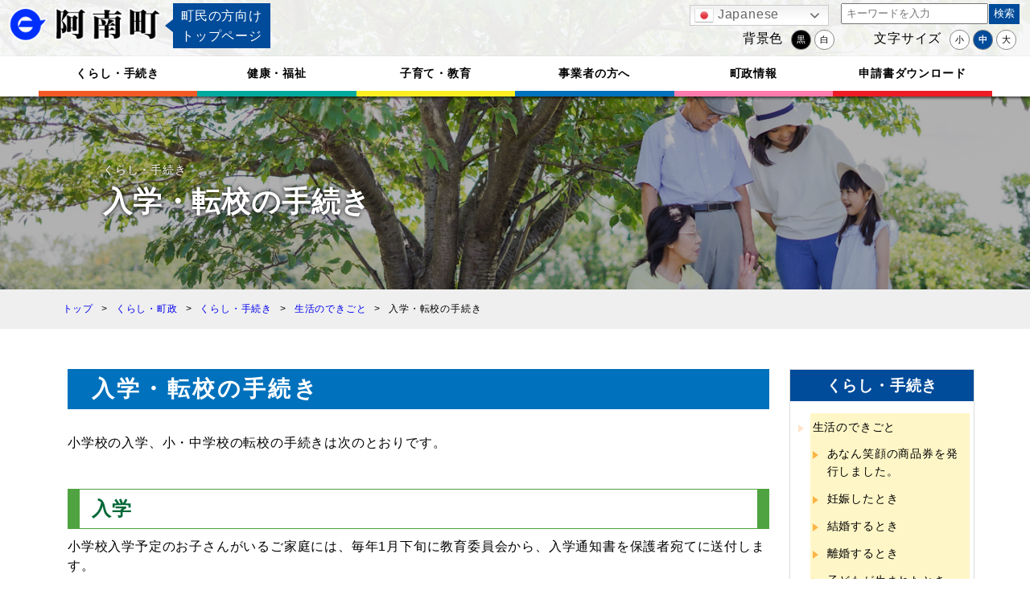

--- FILE ---
content_type: text/html; charset=UTF-8
request_url: http://www.town.anan.nagano.jp/anan_town/nyuugakutenko/
body_size: 9047
content:
<!DOCTYPE html>
<html lang="ja">
<head>
    <meta charset="UTF-8">
	<script src="http://www.town.anan.nagano.jp/core/views/372b3a57a7/js/jquery.min.js"></script>
	<meta name='robots' content='max-image-preview:large' />
<title>入学・転校の手続き &#8211; 阿南町</title>
<link rel='shortlink' href='http://www.town.anan.nagano.jp/?p=171' />
<script type="text/javascript">/* <![CDATA[ */ jQuery.post("http://www.town.anan.nagano.jp/wp-admin/admin-ajax.php", { action: "wmp_update", id: 171, token: "f5bdb2383a" }); /* ]]> */</script><link rel="icon" href="http://www.town.anan.nagano.jp/storage/2023/03/cropped-anan_logo512-32x32.png" sizes="32x32" />
<link rel="icon" href="http://www.town.anan.nagano.jp/storage/2023/03/cropped-anan_logo512-192x192.png" sizes="192x192" />
<link rel="apple-touch-icon" href="http://www.town.anan.nagano.jp/storage/2023/03/cropped-anan_logo512-180x180.png" />
<meta name="msapplication-TileImage" content="http://www.town.anan.nagano.jp/storage/2023/03/cropped-anan_logo512-270x270.png" />
		<style type="text/css" id="wp-custom-css">
			.wp-block-file__button{
	background: #ace5ff !important;
	padding: 0px 5px;
	border: solid 1px #3590ba;
}

.display_none{
	display: none !important;
}

.wp-block-image img{
	padding: 10px 0;
}		</style>
				<meta http-equiv="x-ua-compatible" content="IE=EmulateIE10">
	<meta name="viewport" content="width=device-width,initial-scale=1.0,minimum-scale=1.0,maximum-scale=1.0,user-scalable=no" />

	<link rel="stylesheet" type="text/css" href="http://www.town.anan.nagano.jp/core/views/372b3a57a7/css/style.css">
	<script>var t_p ="http://www.town.anan.nagano.jp/core/views/anan_2022";</script>

	
	<script async src="https://www.googletagmanager.com/gtag/js?id=UA-54230871-1"></script>
	<script>
		window.dataLayer = window.dataLayer || [];
		function gtag(){dataLayer.push(arguments);}
		gtag('js', new Date());
		gtag('config', 'UA-54230871-1');
	</script>
<style id='wp-block-heading-inline-css' type='text/css'>
h1:where(.wp-block-heading).has-background,h2:where(.wp-block-heading).has-background,h3:where(.wp-block-heading).has-background,h4:where(.wp-block-heading).has-background,h5:where(.wp-block-heading).has-background,h6:where(.wp-block-heading).has-background{padding:1.25em 2.375em}h1.has-text-align-left[style*=writing-mode]:where([style*=vertical-lr]),h1.has-text-align-right[style*=writing-mode]:where([style*=vertical-rl]),h2.has-text-align-left[style*=writing-mode]:where([style*=vertical-lr]),h2.has-text-align-right[style*=writing-mode]:where([style*=vertical-rl]),h3.has-text-align-left[style*=writing-mode]:where([style*=vertical-lr]),h3.has-text-align-right[style*=writing-mode]:where([style*=vertical-rl]),h4.has-text-align-left[style*=writing-mode]:where([style*=vertical-lr]),h4.has-text-align-right[style*=writing-mode]:where([style*=vertical-rl]),h5.has-text-align-left[style*=writing-mode]:where([style*=vertical-lr]),h5.has-text-align-right[style*=writing-mode]:where([style*=vertical-rl]),h6.has-text-align-left[style*=writing-mode]:where([style*=vertical-lr]),h6.has-text-align-right[style*=writing-mode]:where([style*=vertical-rl]){rotate:180deg}
/*# sourceURL=http://www.town.anan.nagano.jp/lib/blocks/heading/style.min.css */
</style>
<style id='wp-block-group-inline-css' type='text/css'>
.wp-block-group{box-sizing:border-box}:where(.wp-block-group.wp-block-group-is-layout-constrained){position:relative}
/*# sourceURL=http://www.town.anan.nagano.jp/lib/blocks/group/style.min.css */
</style>
<style id='wp-block-group-theme-inline-css' type='text/css'>
:where(.wp-block-group.has-background){padding:1.25em 2.375em}
/*# sourceURL=http://www.town.anan.nagano.jp/lib/blocks/group/theme.min.css */
</style>
<style id='wp-block-paragraph-inline-css' type='text/css'>
.is-small-text{font-size:.875em}.is-regular-text{font-size:1em}.is-large-text{font-size:2.25em}.is-larger-text{font-size:3em}.has-drop-cap:not(:focus):first-letter{float:left;font-size:8.4em;font-style:normal;font-weight:100;line-height:.68;margin:.05em .1em 0 0;text-transform:uppercase}body.rtl .has-drop-cap:not(:focus):first-letter{float:none;margin-left:.1em}p.has-drop-cap.has-background{overflow:hidden}:root :where(p.has-background){padding:1.25em 2.375em}:where(p.has-text-color:not(.has-link-color)) a{color:inherit}p.has-text-align-left[style*="writing-mode:vertical-lr"],p.has-text-align-right[style*="writing-mode:vertical-rl"]{rotate:180deg}
/*# sourceURL=http://www.town.anan.nagano.jp/lib/blocks/paragraph/style.min.css */
</style>
<style id='global-styles-inline-css' type='text/css'>
:root{--wp--preset--aspect-ratio--square: 1;--wp--preset--aspect-ratio--4-3: 4/3;--wp--preset--aspect-ratio--3-4: 3/4;--wp--preset--aspect-ratio--3-2: 3/2;--wp--preset--aspect-ratio--2-3: 2/3;--wp--preset--aspect-ratio--16-9: 16/9;--wp--preset--aspect-ratio--9-16: 9/16;--wp--preset--color--black: #000000;--wp--preset--color--cyan-bluish-gray: #abb8c3;--wp--preset--color--white: #ffffff;--wp--preset--color--pale-pink: #f78da7;--wp--preset--color--vivid-red: #cf2e2e;--wp--preset--color--luminous-vivid-orange: #ff6900;--wp--preset--color--luminous-vivid-amber: #fcb900;--wp--preset--color--light-green-cyan: #7bdcb5;--wp--preset--color--vivid-green-cyan: #00d084;--wp--preset--color--pale-cyan-blue: #8ed1fc;--wp--preset--color--vivid-cyan-blue: #0693e3;--wp--preset--color--vivid-purple: #9b51e0;--wp--preset--gradient--vivid-cyan-blue-to-vivid-purple: linear-gradient(135deg,rgb(6,147,227) 0%,rgb(155,81,224) 100%);--wp--preset--gradient--light-green-cyan-to-vivid-green-cyan: linear-gradient(135deg,rgb(122,220,180) 0%,rgb(0,208,130) 100%);--wp--preset--gradient--luminous-vivid-amber-to-luminous-vivid-orange: linear-gradient(135deg,rgb(252,185,0) 0%,rgb(255,105,0) 100%);--wp--preset--gradient--luminous-vivid-orange-to-vivid-red: linear-gradient(135deg,rgb(255,105,0) 0%,rgb(207,46,46) 100%);--wp--preset--gradient--very-light-gray-to-cyan-bluish-gray: linear-gradient(135deg,rgb(238,238,238) 0%,rgb(169,184,195) 100%);--wp--preset--gradient--cool-to-warm-spectrum: linear-gradient(135deg,rgb(74,234,220) 0%,rgb(151,120,209) 20%,rgb(207,42,186) 40%,rgb(238,44,130) 60%,rgb(251,105,98) 80%,rgb(254,248,76) 100%);--wp--preset--gradient--blush-light-purple: linear-gradient(135deg,rgb(255,206,236) 0%,rgb(152,150,240) 100%);--wp--preset--gradient--blush-bordeaux: linear-gradient(135deg,rgb(254,205,165) 0%,rgb(254,45,45) 50%,rgb(107,0,62) 100%);--wp--preset--gradient--luminous-dusk: linear-gradient(135deg,rgb(255,203,112) 0%,rgb(199,81,192) 50%,rgb(65,88,208) 100%);--wp--preset--gradient--pale-ocean: linear-gradient(135deg,rgb(255,245,203) 0%,rgb(182,227,212) 50%,rgb(51,167,181) 100%);--wp--preset--gradient--electric-grass: linear-gradient(135deg,rgb(202,248,128) 0%,rgb(113,206,126) 100%);--wp--preset--gradient--midnight: linear-gradient(135deg,rgb(2,3,129) 0%,rgb(40,116,252) 100%);--wp--preset--font-size--small: 13px;--wp--preset--font-size--medium: 20px;--wp--preset--font-size--large: 36px;--wp--preset--font-size--x-large: 42px;--wp--preset--spacing--20: 0.44rem;--wp--preset--spacing--30: 0.67rem;--wp--preset--spacing--40: 1rem;--wp--preset--spacing--50: 1.5rem;--wp--preset--spacing--60: 2.25rem;--wp--preset--spacing--70: 3.38rem;--wp--preset--spacing--80: 5.06rem;--wp--preset--shadow--natural: 6px 6px 9px rgba(0, 0, 0, 0.2);--wp--preset--shadow--deep: 12px 12px 50px rgba(0, 0, 0, 0.4);--wp--preset--shadow--sharp: 6px 6px 0px rgba(0, 0, 0, 0.2);--wp--preset--shadow--outlined: 6px 6px 0px -3px rgb(255, 255, 255), 6px 6px rgb(0, 0, 0);--wp--preset--shadow--crisp: 6px 6px 0px rgb(0, 0, 0);}:where(.is-layout-flex){gap: 0.5em;}:where(.is-layout-grid){gap: 0.5em;}body .is-layout-flex{display: flex;}.is-layout-flex{flex-wrap: wrap;align-items: center;}.is-layout-flex > :is(*, div){margin: 0;}body .is-layout-grid{display: grid;}.is-layout-grid > :is(*, div){margin: 0;}:where(.wp-block-columns.is-layout-flex){gap: 2em;}:where(.wp-block-columns.is-layout-grid){gap: 2em;}:where(.wp-block-post-template.is-layout-flex){gap: 1.25em;}:where(.wp-block-post-template.is-layout-grid){gap: 1.25em;}.has-black-color{color: var(--wp--preset--color--black) !important;}.has-cyan-bluish-gray-color{color: var(--wp--preset--color--cyan-bluish-gray) !important;}.has-white-color{color: var(--wp--preset--color--white) !important;}.has-pale-pink-color{color: var(--wp--preset--color--pale-pink) !important;}.has-vivid-red-color{color: var(--wp--preset--color--vivid-red) !important;}.has-luminous-vivid-orange-color{color: var(--wp--preset--color--luminous-vivid-orange) !important;}.has-luminous-vivid-amber-color{color: var(--wp--preset--color--luminous-vivid-amber) !important;}.has-light-green-cyan-color{color: var(--wp--preset--color--light-green-cyan) !important;}.has-vivid-green-cyan-color{color: var(--wp--preset--color--vivid-green-cyan) !important;}.has-pale-cyan-blue-color{color: var(--wp--preset--color--pale-cyan-blue) !important;}.has-vivid-cyan-blue-color{color: var(--wp--preset--color--vivid-cyan-blue) !important;}.has-vivid-purple-color{color: var(--wp--preset--color--vivid-purple) !important;}.has-black-background-color{background-color: var(--wp--preset--color--black) !important;}.has-cyan-bluish-gray-background-color{background-color: var(--wp--preset--color--cyan-bluish-gray) !important;}.has-white-background-color{background-color: var(--wp--preset--color--white) !important;}.has-pale-pink-background-color{background-color: var(--wp--preset--color--pale-pink) !important;}.has-vivid-red-background-color{background-color: var(--wp--preset--color--vivid-red) !important;}.has-luminous-vivid-orange-background-color{background-color: var(--wp--preset--color--luminous-vivid-orange) !important;}.has-luminous-vivid-amber-background-color{background-color: var(--wp--preset--color--luminous-vivid-amber) !important;}.has-light-green-cyan-background-color{background-color: var(--wp--preset--color--light-green-cyan) !important;}.has-vivid-green-cyan-background-color{background-color: var(--wp--preset--color--vivid-green-cyan) !important;}.has-pale-cyan-blue-background-color{background-color: var(--wp--preset--color--pale-cyan-blue) !important;}.has-vivid-cyan-blue-background-color{background-color: var(--wp--preset--color--vivid-cyan-blue) !important;}.has-vivid-purple-background-color{background-color: var(--wp--preset--color--vivid-purple) !important;}.has-black-border-color{border-color: var(--wp--preset--color--black) !important;}.has-cyan-bluish-gray-border-color{border-color: var(--wp--preset--color--cyan-bluish-gray) !important;}.has-white-border-color{border-color: var(--wp--preset--color--white) !important;}.has-pale-pink-border-color{border-color: var(--wp--preset--color--pale-pink) !important;}.has-vivid-red-border-color{border-color: var(--wp--preset--color--vivid-red) !important;}.has-luminous-vivid-orange-border-color{border-color: var(--wp--preset--color--luminous-vivid-orange) !important;}.has-luminous-vivid-amber-border-color{border-color: var(--wp--preset--color--luminous-vivid-amber) !important;}.has-light-green-cyan-border-color{border-color: var(--wp--preset--color--light-green-cyan) !important;}.has-vivid-green-cyan-border-color{border-color: var(--wp--preset--color--vivid-green-cyan) !important;}.has-pale-cyan-blue-border-color{border-color: var(--wp--preset--color--pale-cyan-blue) !important;}.has-vivid-cyan-blue-border-color{border-color: var(--wp--preset--color--vivid-cyan-blue) !important;}.has-vivid-purple-border-color{border-color: var(--wp--preset--color--vivid-purple) !important;}.has-vivid-cyan-blue-to-vivid-purple-gradient-background{background: var(--wp--preset--gradient--vivid-cyan-blue-to-vivid-purple) !important;}.has-light-green-cyan-to-vivid-green-cyan-gradient-background{background: var(--wp--preset--gradient--light-green-cyan-to-vivid-green-cyan) !important;}.has-luminous-vivid-amber-to-luminous-vivid-orange-gradient-background{background: var(--wp--preset--gradient--luminous-vivid-amber-to-luminous-vivid-orange) !important;}.has-luminous-vivid-orange-to-vivid-red-gradient-background{background: var(--wp--preset--gradient--luminous-vivid-orange-to-vivid-red) !important;}.has-very-light-gray-to-cyan-bluish-gray-gradient-background{background: var(--wp--preset--gradient--very-light-gray-to-cyan-bluish-gray) !important;}.has-cool-to-warm-spectrum-gradient-background{background: var(--wp--preset--gradient--cool-to-warm-spectrum) !important;}.has-blush-light-purple-gradient-background{background: var(--wp--preset--gradient--blush-light-purple) !important;}.has-blush-bordeaux-gradient-background{background: var(--wp--preset--gradient--blush-bordeaux) !important;}.has-luminous-dusk-gradient-background{background: var(--wp--preset--gradient--luminous-dusk) !important;}.has-pale-ocean-gradient-background{background: var(--wp--preset--gradient--pale-ocean) !important;}.has-electric-grass-gradient-background{background: var(--wp--preset--gradient--electric-grass) !important;}.has-midnight-gradient-background{background: var(--wp--preset--gradient--midnight) !important;}.has-small-font-size{font-size: var(--wp--preset--font-size--small) !important;}.has-medium-font-size{font-size: var(--wp--preset--font-size--medium) !important;}.has-large-font-size{font-size: var(--wp--preset--font-size--large) !important;}.has-x-large-font-size{font-size: var(--wp--preset--font-size--x-large) !important;}
/*# sourceURL=global-styles-inline-css */
</style>
<style id='wp-img-auto-sizes-contain-inline-css' type='text/css'>
img:is([sizes=auto i],[sizes^="auto," i]){contain-intrinsic-size:3000px 1500px}
/*# sourceURL=wp-img-auto-sizes-contain-inline-css */
</style>
<link rel='stylesheet' id='twentyseventeen-style-css' href='http://www.town.anan.nagano.jp/core/views/372b3a57a7/design.css' type='text/css' media='all' />
<link rel='stylesheet' id='wp-block-library-css' href='http://www.town.anan.nagano.jp/lib/css/dist/block-library/style.min.css' type='text/css' media='all' />
<style id='classic-theme-styles-inline-css' type='text/css'>
/*! This file is auto-generated */
.wp-block-button__link{color:#fff;background-color:#32373c;border-radius:9999px;box-shadow:none;text-decoration:none;padding:calc(.667em + 2px) calc(1.333em + 2px);font-size:1.125em}.wp-block-file__button{background:#32373c;color:#fff;text-decoration:none}
/*# sourceURL=/wp-includes/css/classic-themes.min.css */
</style>
<link rel='stylesheet' id='contact-form-7-css' href='http://www.town.anan.nagano.jp/core/modules/8516d2654f/includes/css/styles.css' type='text/css' media='all' />
</head>
<body>
	        <header id="chomin_hd">
            <div class="logo_flex">
                <div class="logo_chomin">
                    <h1><a href="/anan_town"><img src="http://www.town.anan.nagano.jp/core/views/372b3a57a7/image/logo.png" alt="阿南町ホームページ"></a></h1>
                    <p>町民の方向け<span>トップページ</span></p>
                </div>
                <table class="pc_ac-menu">
                    <tr>
                        <td>
							<div class="switcher notranslate">
								<div class="selected">
									<a href="#" onclick="return false;">
										<img src="http://www.town.anan.nagano.jp/core/modules/12a1522de0/flags/24/ja.png" height="24" width="24" alt="ja" /> Japanese
									</a>
								</div>
								<div class="option">
									<a href="#" onclick="doGTranslate('ja|zh-CN');jQuery('div.switcher div.selected a').html(jQuery(this).html());return false;" title="Chinese (Simplified)" class="nturl"><img data-gt-lazy-src="/wp-content/plugins/gtranslate/flags/24/zh-CN.png" height="24" width="24" alt="zh-CN" /> Chinese (Simplified)</a><a href="#" onclick="doGTranslate('ja|zh-TW');jQuery('div.switcher div.selected a').html(jQuery(this).html());return false;" title="Chinese (Traditional)" class="nturl"><img data-gt-lazy-src="/wp-content/plugins/gtranslate/flags/24/zh-TW.png" height="24" width="24" alt="zh-TW" /> Chinese (Traditional)</a><a href="#" onclick="doGTranslate('ja|en');jQuery('div.switcher div.selected a').html(jQuery(this).html());return false;" title="English" class="nturl"><img data-gt-lazy-src="/wp-content/plugins/gtranslate/flags/24/en.png" height="24" width="24" alt="en" /> English</a><a href="#" onclick="doGTranslate('ja|ja');jQuery('div.switcher div.selected a').html(jQuery(this).html());return false;" title="Japanese" class="nturl selected"><img data-gt-lazy-src="/wp-content/plugins/gtranslate/flags/24/ja.png" height="24" width="24" alt="ja" /> Japanese</a></div>
								</div>
							</div>
							<div id="google_translate_element2"></div>
                        </td>
                        <td>
							<form method="get" id="searchform" action="http://www.town.anan.nagano.jp">
								<input class="form_h kensaku_form" type="search" name="s" id="s" placeholder="キーワードを入力" value=""/>
                                <input class="kensaku_btn" type="submit"  value="検索">
                            </form>
                        </td>
                    </tr>
                    <tr>
                        <td><p>背景色</p> <button id="change_b" onClick="change_color('w');">黒</button><button id="change_w" onClick="change_color('b');">白</button></td>
                        <td id="select_size"><p>文字サイズ</p> <button id="fonts" onClick="change_size('-4');">小</button><button id="fontn" onClick="change_size('0');">中</button><button id="fontb" onClick="change_size('4');">大</button></td>
                    </tr>
                </table>

                <div class="hd_pc_menu">
                    <ul class="pc_menu_flex font-14">
                        <li class="pc_menu_flex_li_living" onmouseleave="menu_out('sub_ul_living')">

                        	<a class="pc_menu_a" href="http://www.town.anan.nagano.jp/category/living-adm/procedure/">くらし・手続き</a>
                        </li>
                        <li class="pc_menu_flex_li_health" onmouseleave="menu_out('sub_ul_health')">
                        	<a class="pc_menu_a" href="http://www.town.anan.nagano.jp/category/living-adm/health-welfare/">健康・福祉</a>
                        </li>
                        <li class="pc_menu_flex_li_child_rearing" onmouseleave="menu_out('sub_ul_child_rearing')">
                        	<a class="pc_menu_a" href="http://www.town.anan.nagano.jp/category/living-adm/parenting-education/">子育て・教育</a>
                        </li>
                        <li class="pc_menu_flex_li_business" onmouseleave="menu_out('sub_ul_business')">
                        	<a class="pc_menu_a" href="http://www.town.anan.nagano.jp/category/living-adm/business-person/">事業者の方へ</a>
                        </li>
                        <li class="pc_menu_flex_li_town_admin" onmouseleave="menu_out('sub_ul_town_admin')">
                        	<a class="pc_menu_a" href="http://www.town.anan.nagano.jp/category/living-adm/town-information/">町政情報</a>
                        </li>
                        <li class="pc_menu_flex_li_application">
                        	<a class="pc_menu_a" href="http://www.town.anan.nagano.jp/category/living-adm/download-list/">申請書ダウンロード</a>
                        </li>
                    </ul>

					<div id="sub_menu_content">
                    	<ul id="sub_ul_living" class="pc_sub_menu" onmouseleave="menu_out('sub_ul_living')">
							<li><a href='http://www.town.anan.nagano.jp/category/living-adm/procedure/life-ivent/'>生活のできごと</a></li><li><a href='http://www.town.anan.nagano.jp/category/living-adm/procedure/juminsyorui/'>住民票・戸籍・証明書</a></li><li><a href='http://www.town.anan.nagano.jp/category/living-adm/procedure/tax/'>税金・証明書</a></li><li><a href='http://www.town.anan.nagano.jp/category/living-adm/procedure/hoken-nenkin/'>保険・年金</a></li><li><a href='http://www.town.anan.nagano.jp/category/living-adm/procedure/suido/'>上下水道</a></li><li><a href='http://www.town.anan.nagano.jp/category/living-adm/procedure/hygiene/'>ごみ・リサイクル・衛生</a></li><li><a href='http://www.town.anan.nagano.jp/category/living-adm/procedure/anann-koutsu/'>道路・交通</a></li><li><a href='http://www.town.anan.nagano.jp/category/living-adm/procedure/bosai/'>防災・消防</a></li><li><a href='http://www.town.anan.nagano.jp/category/living-adm/procedure/tochi-zyutaku/'>住宅</a></li><li><a href='http://www.town.anan.nagano.jp/category/living-adm/procedure/animal/'>動物・ペット</a></li><li><a href='http://www.town.anan.nagano.jp/category/living-adm/procedure/tyomin-soudan/'>各種相談</a></li><li><a href='http://www.town.anan.nagano.jp/category/living-adm/procedure/machidukuri/'>まちづくり</a></li><li><a href='http://www.town.anan.nagano.jp/category/living-adm/procedure/kouryu-sokushin/'>交流促進</a></li><li><a href='http://www.town.anan.nagano.jp/category/living-adm/procedure/covid-19/'>新型コロナウイルス情報</a></li>                    	</ul>
                    	<ul id="sub_ul_health" class="pc_sub_menu" onmouseleave="menu_out('sub_ul_health')">
                    		<li><a href='http://www.town.anan.nagano.jp/category/living-adm/health-welfare/anan-hospital/'>救急・医療</a></li><li><a href='http://www.town.anan.nagano.jp/category/living-adm/health-welfare/health/'>健診・健康づくり</a></li><li><a href='http://www.town.anan.nagano.jp/category/living-adm/health-welfare/anan-fukusi/'>福祉</a></li><li><a href='http://www.town.anan.nagano.jp/category/living-adm/health-welfare/hoken-nenkin_k/'>保険・年金</a></li>                    	</ul>
                    	<ul id="sub_ul_child_rearing" class="pc_sub_menu" onmouseleave="menu_out('sub_ul_child_rearing')">
                    		<li><a href='http://www.town.anan.nagano.jp/category/living-adm/parenting-education/boshihoken/'>母子保健</a></li><li><a href='http://www.town.anan.nagano.jp/category/living-adm/parenting-education/kosodate-shien/'>子育て支援</a></li><li><a href='http://www.town.anan.nagano.jp/category/living-adm/parenting-education/child-welfare_kosodate/'>児童福祉</a></li><li><a href='http://www.town.anan.nagano.jp/category/living-adm/parenting-education/hoikuen/'>保育園</a></li><li><a href='http://www.town.anan.nagano.jp/category/living-adm/parenting-education/anan-school/'>小学校・中学校</a></li><li><a href='http://www.town.anan.nagano.jp/category/living-adm/parenting-education/high-school/'>高等学校・進学</a></li><li><a href='http://www.town.anan.nagano.jp/category/living-adm/parenting-education/culture-sports/'>教育・文化・スポーツ</a></li>                    	</ul>
                    	<ul id="sub_ul_business" class="pc_sub_menu" onmouseleave="menu_out('sub_ul_business')">
							<li><a href='http://www.town.anan.nagano.jp/category/living-adm/business-person/bid/'>入札関係</a></li><li><a href='http://www.town.anan.nagano.jp/category/living-adm/business-person/agriculture/'>農業</a></li><li><a href='http://www.town.anan.nagano.jp/category/living-adm/business-person/forestry/'>林業</a></li><li><a href='http://www.town.anan.nagano.jp/category/living-adm/business-person/suidou/'>水道</a></li><li><a href='http://www.town.anan.nagano.jp/category/living-adm/business-person/commerce-and-industry/'>商工業</a></li><li><a href='http://www.town.anan.nagano.jp/category/living-adm/business-person/construction-industry/'>建設業</a></li><li><a href='http://www.town.anan.nagano.jp/category/living-adm/business-person/banner/'>バナー広告</a></li>                    	</ul>
                    	<ul id="sub_ul_town_admin" class="pc_sub_menu" onmouseleave="menu_out('sub_ul_town_admin')">
							<li><a href='http://www.town.anan.nagano.jp/category/living-adm/town-information/about-anantwon/'>阿南町・役場の紹介</a></li><li><a href='http://www.town.anan.nagano.jp/category/living-adm/town-information/statistics/'>町の統計</a></li><li><a href='http://www.town.anan.nagano.jp/category/living-adm/town-information/shisetsu/'>町の施設</a></li><li><a href='http://www.town.anan.nagano.jp/category/living-adm/town-information/disclosure/'>情報公開</a></li><li><a href='http://www.town.anan.nagano.jp/category/living-adm/town-information/anan-gikai/'>阿南町議会</a></li><li><a href='http://www.town.anan.nagano.jp/category/living-adm/town-information/koho-anan/'>広報あなん</a></li><li><a href='http://www.town.anan.nagano.jp/category/living-adm/town-information/kouminkan/'>公民館情報</a></li><li><a href='http://www.town.anan.nagano.jp/category/living-adm/town-information/senkyo/'>選挙</a></li><li><a href='http://www.town.anan.nagano.jp/category/living-adm/town-information/furusato-tax/'>ふるさと納税</a></li>                    	</ul>
                    </div>
                </div>

                <div id="hd_sp_menu">
                    <input type="checkbox" id="hmenu-btn">
                    <label for="hmenu-btn" class="menubtn"><span></span><p>メニュー</p></label>
                    
                    <div class="hd_sp-contents">
                        <ul class="menu_li">
                            <li class="sp_li_living"><a class="pc_menu_a" href="http://www.town.anan.nagano.jp/category/living-adm/procedure/">くらし・手続き</a></li>
                            <li class="sp_li_health"><a class="pc_menu_a" href="http://www.town.anan.nagano.jp/category/living-adm/health-welfare/">健康・福祉</a></li>
                            <li class="sp_li_child_rearing"><a class="pc_menu_a" href="http://www.town.anan.nagano.jp/category/living-adm/parenting-education/">子育て・教育</a></li>
                            <li class="sp_li_business"><a class="pc_menu_a" href="http://www.town.anan.nagano.jp/category/living-adm/business-person/">事業者の方へ</a></li>
                            <li class="sp_li_town_admin"><a class="pc_menu_a" href="http://www.town.anan.nagano.jp/category/living-adm/town-information/">町政情報</a></li>
                            <li class="sp_li_application"><a class="pc_menu_a" href="http://www.town.anan.nagano.jp/category/living-adm/download-list/">申請書ダウンロード</a></li>  
                        </ul>

						<form method="get" id="searchform" action="http://www.town.anan.nagano.jp">
							<input class="form_h kensaku_form" type="search" name="s" id="s" placeholder="キーワードを入力" value=""/>
                            <input class="kensaku_btn" type="submit" name="submit" value="検索">
                        </form>

						<div class="switcher notranslate">
							<div class="selected">
								<a href="#" onclick="return false;">
									<img src="http://www.town.anan.nagano.jp/core/modules/12a1522de0/flags/24/ja.png" height="24" width="24" alt="ja" /> Japanese
								</a>
							</div>
							<div class="option">
								<a href="#" onclick="doGTranslate('ja|zh-CN');jQuery('div.switcher div.selected a').html(jQuery(this).html());return false;" title="Chinese (Simplified)" class="nturl"><img data-gt-lazy-src="/wp-content/plugins/gtranslate/flags/24/zh-CN.png" height="24" width="24" alt="zh-CN" /> Chinese (Simplified)</a><a href="#" onclick="doGTranslate('ja|zh-TW');jQuery('div.switcher div.selected a').html(jQuery(this).html());return false;" title="Chinese (Traditional)" class="nturl"><img data-gt-lazy-src="/wp-content/plugins/gtranslate/flags/24/zh-TW.png" height="24" width="24" alt="zh-TW" /> Chinese (Traditional)</a><a href="#" onclick="doGTranslate('ja|en');jQuery('div.switcher div.selected a').html(jQuery(this).html());return false;" title="English" class="nturl"><img data-gt-lazy-src="/wp-content/plugins/gtranslate/flags/24/en.png" height="24" width="24" alt="en" /> English</a><a href="#" onclick="doGTranslate('ja|ja');jQuery('div.switcher div.selected a').html(jQuery(this).html());return false;" title="Japanese" class="nturl selected"><img data-gt-lazy-src="/wp-content/plugins/gtranslate/flags/24/ja.png" height="24" width="24" alt="ja" /> Japanese</a></div>
							</div>
						</div>
						<div id="google_translate_element2"></div>

                    </div>
              </div>

<script>

$(".pc_menu_flex_li_living").mouseover(function() {
	$(".pc_sub_menu").css("display", "none");
	$("#sub_ul_living").css("display", "block");
});
$(".pc_menu_flex_li_health").mouseover(function() {
	$(".pc_sub_menu").css("display", "none");
	$("#sub_ul_health").css("display", "block");
});
$(".pc_menu_flex_li_child_rearing").mouseover(function() {
	$(".pc_sub_menu").css("display", "none");
	$("#sub_ul_child_rearing").css("display", "block");
});
$(".pc_menu_flex_li_business").mouseover(function() {
	$(".pc_sub_menu").css("display", "none");
	$("#sub_ul_business").css("display", "block");
});
$(".pc_menu_flex_li_town_admin").mouseover(function() {
	$(".pc_sub_menu").css("display", "none");
	$("#sub_ul_town_admin").css("display", "block");
});

function menu_out(ele, obj){
	var flag = false;

	$(":hover").each(function () {

		const agent = window.navigator.userAgent.toLowerCase()
		if($(this).attr("id") == ele) {
			flag = true;
			return false;
		}
		else if($(this).prop("id") == ele) {
			flag = true;
			return false;
		}
		else if (agent.indexOf("trident") != -1) {
			if(obj ==undefined){
				flag = true;
				return false;
			}
		}

	});

	if (!flag){
		document.getElementById(ele).style.display ="none";
	}
}

</script>
        </header>        <div id="cate_headimg" style="background-image: url(http://www.town.anan.nagano.jp/core/views/372b3a57a7/image/category/kurasi_backimg.jpg); background-position: 50%;">
            <div class="head_title">
                <p class="font-14">くらし・手続き</p>
                <h2 class="font-36">入学・転校の手続き</h2>
                <p class="font-14"></p>
            </div>
        </div>

		<div class="pankuzu-area"><ul class="pankuzu-link font-12"><li><a href="/"><span>トップ</span></a></li><li> <a href="http://www.town.anan.nagano.jp/category/living-adm/"><span>くらし・町政</span></a></li><li> <a href="http://www.town.anan.nagano.jp/category/living-adm/procedure/"><span>くらし・手続き</span></a></li><li> <a href="http://www.town.anan.nagano.jp/category/living-adm/procedure/life-ivent/"><span>生活のできごと</span></a></li><li><span>入学・転校の手続き</span></li></ul></div>
        <div id="page-size" class="page-flex">
            <div class="page_content">
                 <h1 class="font-28 title">入学・転校の手続き</h1>
				
<p>小学校の入学、小・中学校の転校の手続きは次のとおりです。</p>



<h2 class="wp-block-heading">入学</h2>



<p>小学校入学予定のお子さんがいるご家庭には、毎年1月下旬に教育委員会から、入学通知書を保護者宛てに送付します。</p>



<h2 class="wp-block-heading">転校</h2>



<p>住所の異動届の際、教育委員会にお知らせください。転入される場合は学校の指定をします。転出される場合は転出先の教育委員会へ連絡します。</p>



<p></p>



<div class="wp-block-group"><div class="wp-block-group__inner-container is-layout-constrained wp-block-group-is-layout-constrained">
<h3 class="syomei_h3 wp-block-heading">この記事に関するお問い合わせ</h3>



<div class="wp-block-group syohmei_div"><div class="wp-block-group__inner-container is-layout-constrained wp-block-group-is-layout-constrained">
<p class="syomei_kakari">阿南町教育委員会子ども教育係</p>



<p>TEL　0260-22-2270</p>



<p>FAX　0260-22-2287</p>



<p>mail　<a href="mailto:kyouiku@town.anan.nagano.jp">kyouiku@town.anan.nagano.jp</a></p>
</div></div>
</div></div>
            </div>
            <div class="page_menu sp-none">
                <div class="link_eria">

                    <h3>くらし・手続き</h3>
                    <ul class="text_link font-14">

						<li class='nowpage'><a href='http://www.town.anan.nagano.jp/category/living-adm/procedure/life-ivent/'>生活のできごと</a><ul><li><a href='http://www.town.anan.nagano.jp/anan_town/%e3%81%82%e3%81%aa%e3%82%93%e7%ac%91%e9%a1%94%e3%81%ae%e5%95%86%e5%93%81%e5%88%b8%e3%82%92%e7%99%ba%e8%a1%8c%e3%81%97%e3%81%be%e3%81%97%e3%81%9f%e3%80%82/'>あなん笑顔の商品券を発行しました。</a></li><li><a href='http://www.town.anan.nagano.jp/anan_town/pregnancy/'>妊娠したとき</a></li><li><a href='http://www.town.anan.nagano.jp/anan_town/marriage/'>結婚するとき</a></li><li><a href='http://www.town.anan.nagano.jp/anan_town/divorce/'>離婚するとき</a></li><li><a href='http://www.town.anan.nagano.jp/anan_town/childbirth/'>子どもが生まれたとき</a></li><li class='select_post'><a href='http://www.town.anan.nagano.jp/anan_town/nyuugakutenko/'>入学・転校の手続き</a></li><li><a href='http://www.town.anan.nagano.jp/anan_town/tennyusyutsu/'>転入・転出するとき</a></li><li><a href='http://www.town.anan.nagano.jp/anan_town/catv_guide/'>ケーブルテレビ（CATV）ご案内</a></li><li><a href='http://www.town.anan.nagano.jp/anan_town/funeral/'>家族に不幸にあったとき</a></li><li><a href='http://www.town.anan.nagano.jp/anan_town/anansaijo/'>阿南斎場の利用について</a></li><li><a href='http://www.town.anan.nagano.jp/anan_town/yuigonsyo/'>自筆証書遺言書保管制度のご案内（法務省ホームページ）</a></li></ul></li>

						<li ><a href='http://www.town.anan.nagano.jp/category/living-adm/procedure/juminsyorui/'>住民票・戸籍・証明書</a></li>

						<li ><a href='http://www.town.anan.nagano.jp/category/living-adm/procedure/tax/'>税金・証明書</a></li>

						<li ><a href='http://www.town.anan.nagano.jp/category/living-adm/procedure/hoken-nenkin/'>保険・年金</a></li>

						<li ><a href='http://www.town.anan.nagano.jp/category/living-adm/procedure/suido/'>上下水道</a></li>

						<li ><a href='http://www.town.anan.nagano.jp/category/living-adm/procedure/hygiene/'>ごみ・リサイクル・衛生</a></li>

						<li ><a href='http://www.town.anan.nagano.jp/category/living-adm/procedure/anann-koutsu/'>道路・交通</a></li>

						<li ><a href='http://www.town.anan.nagano.jp/category/living-adm/procedure/bosai/'>防災・消防</a></li>

						<li ><a href='http://www.town.anan.nagano.jp/category/living-adm/procedure/tochi-zyutaku/'>住宅</a></li>

						<li ><a href='http://www.town.anan.nagano.jp/category/living-adm/procedure/animal/'>動物・ペット</a></li>

						<li ><a href='http://www.town.anan.nagano.jp/category/living-adm/procedure/tyomin-soudan/'>各種相談</a></li>

						<li ><a href='http://www.town.anan.nagano.jp/category/living-adm/procedure/machidukuri/'>まちづくり</a></li>

						<li ><a href='http://www.town.anan.nagano.jp/category/living-adm/procedure/kouryu-sokushin/'>交流促進</a></li>

						<li ><a href='http://www.town.anan.nagano.jp/category/living-adm/procedure/covid-19/'>新型コロナウイルス情報</a></li>
                    </ul>
                </div>
            </div>
        </div>
<style>
	.select_post a{
		font-weight: bold;
		text-decoration: underline;
	}
</style>

	        <footer id="footer">
					<div class="footer_bnr_area">
			<div class="footer_bnr_fl">
				<div class="footer_bnr"><a href="/tourism/" class="kanko_bnr"><p class="font-18">観光・文化</p></a></div>
				<div class="footer_bnr"><a href="/iju-top/" class="izyu_bnr"><p class="font-18">移住</p></a></div>
				<div class="footer_bnr"><a href="/furusatotop/" class="furusato_bnr"><p class="font-18">ふるさと納税</p></a></div>
			</div>
		</div>

            <div class="footer_area">
                <div class="footer_fl">
                    <div class="ft_anan">
                        <img src="http://www.town.anan.nagano.jp/core/views/372b3a57a7/image/fotter_logo.png">
                        <a class="link_sogo" href="/">総合トップページへ</a>
                        <p class="font-12">〒399-1511（専用郵便番号） <br>長野県下伊那郡阿南町東條58−1</p>
                        <p class="font-12">TEL 0260-22-2141（代表）　<br>FAX 0260-22-2576</p>
                    </div>
                    <div class="ft_menu">
                        <ul class="font-14 ul_ft_menu text_link">
                            <li><a href="/category/living-adm/procedure/">くらし・手続き</a></li>
                            <li><a href="/category/living-adm/health-welfare/">健康・福祉</a></li>
                            <li><a href="/category/living-adm/parenting-education/">子育て・教育</a></li>
                            <li><a href="/category/living-adm/business-person/">事業者の方へ</a></li>
                            <li><a href="/category/living-adm/town-information/">町政情報</a></li>
                            <li><a href="/tourism/">観光・文化</a></li>
                            <li><a href="/category/living-adm/immigration/">移住</a></li>
                            <li><a href="/furusatotop/">ふるさと納税</a></li>
                            <li><a href="/category/living-adm/download-list/">申請書ダウンロード</a></li>
                        </ul>
                        <ul class="font-14 ul_ft_menu text_link">
                            <li><a href="/category/living-adm/town-information/about-anantwon/">阿南町の紹介</a></li>
                            <li><a href="/access/">阿南町へのアクセス</a></li>
                            <li><a href="https://www1.g-reiki.net/town.anan.nagano/reiki_menu.html">阿南町例規集</a></li>
                            <li><a href="/contact/">お問い合わせ</a></li>
                            <li><a href="/sitemap/">サイトマップ</a></li>
                            <li><a href="/privacy-policy/">個人情報の取り扱い</a></li>
                            <li><a href="/tyosakuken/">著作権・リンク等</a></li>
                            <li><a href="/accessibility/">アクセシビリティ</a></li>
                        </ul>
                    </div>
                </div>
            </div>
            <div class="footer_copy">
                <p class="font-14">copyright © 2021 Town of Anan All Rights Reserved.</p>
            </div>           
        </footer>
        <div class="for_top_btn"><a href="##">ページ<br>トップへ</a></div>
<script src="http://www.town.anan.nagano.jp/core/views/372b3a57a7/js/common.js"></script>

<script type="speculationrules">
{"prefetch":[{"source":"document","where":{"and":[{"href_matches":"/*"},{"not":{"href_matches":["/wp-*.php","/wp-admin/*","/wp-content/uploads/*","/wp-content/*","/wp-content/plugins/*","/wp-content/themes/anan_2022/*","/*\\?(.+)"]}},{"not":{"selector_matches":"a[rel~=\"nofollow\"]"}},{"not":{"selector_matches":".no-prefetch, .no-prefetch a"}}]},"eagerness":"conservative"}]}
</script>
<script type="text/javascript" src="http://www.town.anan.nagano.jp/lib/js/dist/hooks.min.js" id="wp-hooks-js"></script>
<script type="text/javascript" src="http://www.town.anan.nagano.jp/lib/js/dist/i18n.min.js" id="wp-i18n-js"></script>
<script type="text/javascript" id="wp-i18n-js-after">
/* <![CDATA[ */
wp.i18n.setLocaleData( { 'text direction\u0004ltr': [ 'ltr' ] } );
wp.i18n.setLocaleData( { 'text direction\u0004ltr': [ 'ltr' ] } );
//# sourceURL=wp-i18n-js-after
/* ]]> */
</script>
<script type="text/javascript" src="http://www.town.anan.nagano.jp/core/modules/8516d2654f/includes/swv/js/index.js" id="swv-js"></script>
<script type="text/javascript" id="contact-form-7-js-translations">
/* <![CDATA[ */
( function( domain, translations ) {
	var localeData = translations.locale_data[ domain ] || translations.locale_data.messages;
	localeData[""].domain = domain;
	wp.i18n.setLocaleData( localeData, domain );
} )( "contact-form-7", {"translation-revision-date":"2025-11-30 08:12:23+0000","generator":"GlotPress\/4.0.3","domain":"messages","locale_data":{"messages":{"":{"domain":"messages","plural-forms":"nplurals=1; plural=0;","lang":"ja_JP"},"This contact form is placed in the wrong place.":["\u3053\u306e\u30b3\u30f3\u30bf\u30af\u30c8\u30d5\u30a9\u30fc\u30e0\u306f\u9593\u9055\u3063\u305f\u4f4d\u7f6e\u306b\u7f6e\u304b\u308c\u3066\u3044\u307e\u3059\u3002"],"Error:":["\u30a8\u30e9\u30fc:"]}},"comment":{"reference":"includes\/js\/index.js"}} );
//# sourceURL=contact-form-7-js-translations
/* ]]> */
</script>
<script type="text/javascript" id="contact-form-7-js-before">
/* <![CDATA[ */
var wpcf7 = {
    "api": {
        "root": "http:\/\/www.town.anan.nagano.jp\/wp-json\/",
        "namespace": "contact-form-7\/v1"
    }
};
//# sourceURL=contact-form-7-js-before
/* ]]> */
</script>
<script type="text/javascript" src="http://www.town.anan.nagano.jp/core/modules/8516d2654f/includes/js/index.js" id="contact-form-7-js"></script>
</body>
</html>

--- FILE ---
content_type: text/css
request_url: http://www.town.anan.nagano.jp/core/views/372b3a57a7/design.css
body_size: 103
content:
/*
Theme Name: anan_2022
Author: CastyNet
Author URI: http://cxc.jp
Description: 阿南町 2022
*/